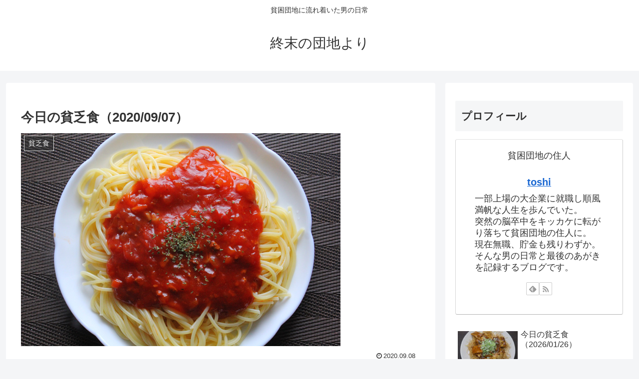

--- FILE ---
content_type: text/html; charset=utf-8
request_url: https://www.google.com/recaptcha/api2/anchor?ar=1&k=6Lcoq8UUAAAAALBz_5eCMnrQLHyy5RFlfd1-UEEn&co=aHR0cHM6Ly9uby1tb25leS1uby1saWZlLmNvbTo0NDM.&hl=en&v=N67nZn4AqZkNcbeMu4prBgzg&size=invisible&anchor-ms=20000&execute-ms=30000&cb=fock1hzfyir9
body_size: 48698
content:
<!DOCTYPE HTML><html dir="ltr" lang="en"><head><meta http-equiv="Content-Type" content="text/html; charset=UTF-8">
<meta http-equiv="X-UA-Compatible" content="IE=edge">
<title>reCAPTCHA</title>
<style type="text/css">
/* cyrillic-ext */
@font-face {
  font-family: 'Roboto';
  font-style: normal;
  font-weight: 400;
  font-stretch: 100%;
  src: url(//fonts.gstatic.com/s/roboto/v48/KFO7CnqEu92Fr1ME7kSn66aGLdTylUAMa3GUBHMdazTgWw.woff2) format('woff2');
  unicode-range: U+0460-052F, U+1C80-1C8A, U+20B4, U+2DE0-2DFF, U+A640-A69F, U+FE2E-FE2F;
}
/* cyrillic */
@font-face {
  font-family: 'Roboto';
  font-style: normal;
  font-weight: 400;
  font-stretch: 100%;
  src: url(//fonts.gstatic.com/s/roboto/v48/KFO7CnqEu92Fr1ME7kSn66aGLdTylUAMa3iUBHMdazTgWw.woff2) format('woff2');
  unicode-range: U+0301, U+0400-045F, U+0490-0491, U+04B0-04B1, U+2116;
}
/* greek-ext */
@font-face {
  font-family: 'Roboto';
  font-style: normal;
  font-weight: 400;
  font-stretch: 100%;
  src: url(//fonts.gstatic.com/s/roboto/v48/KFO7CnqEu92Fr1ME7kSn66aGLdTylUAMa3CUBHMdazTgWw.woff2) format('woff2');
  unicode-range: U+1F00-1FFF;
}
/* greek */
@font-face {
  font-family: 'Roboto';
  font-style: normal;
  font-weight: 400;
  font-stretch: 100%;
  src: url(//fonts.gstatic.com/s/roboto/v48/KFO7CnqEu92Fr1ME7kSn66aGLdTylUAMa3-UBHMdazTgWw.woff2) format('woff2');
  unicode-range: U+0370-0377, U+037A-037F, U+0384-038A, U+038C, U+038E-03A1, U+03A3-03FF;
}
/* math */
@font-face {
  font-family: 'Roboto';
  font-style: normal;
  font-weight: 400;
  font-stretch: 100%;
  src: url(//fonts.gstatic.com/s/roboto/v48/KFO7CnqEu92Fr1ME7kSn66aGLdTylUAMawCUBHMdazTgWw.woff2) format('woff2');
  unicode-range: U+0302-0303, U+0305, U+0307-0308, U+0310, U+0312, U+0315, U+031A, U+0326-0327, U+032C, U+032F-0330, U+0332-0333, U+0338, U+033A, U+0346, U+034D, U+0391-03A1, U+03A3-03A9, U+03B1-03C9, U+03D1, U+03D5-03D6, U+03F0-03F1, U+03F4-03F5, U+2016-2017, U+2034-2038, U+203C, U+2040, U+2043, U+2047, U+2050, U+2057, U+205F, U+2070-2071, U+2074-208E, U+2090-209C, U+20D0-20DC, U+20E1, U+20E5-20EF, U+2100-2112, U+2114-2115, U+2117-2121, U+2123-214F, U+2190, U+2192, U+2194-21AE, U+21B0-21E5, U+21F1-21F2, U+21F4-2211, U+2213-2214, U+2216-22FF, U+2308-230B, U+2310, U+2319, U+231C-2321, U+2336-237A, U+237C, U+2395, U+239B-23B7, U+23D0, U+23DC-23E1, U+2474-2475, U+25AF, U+25B3, U+25B7, U+25BD, U+25C1, U+25CA, U+25CC, U+25FB, U+266D-266F, U+27C0-27FF, U+2900-2AFF, U+2B0E-2B11, U+2B30-2B4C, U+2BFE, U+3030, U+FF5B, U+FF5D, U+1D400-1D7FF, U+1EE00-1EEFF;
}
/* symbols */
@font-face {
  font-family: 'Roboto';
  font-style: normal;
  font-weight: 400;
  font-stretch: 100%;
  src: url(//fonts.gstatic.com/s/roboto/v48/KFO7CnqEu92Fr1ME7kSn66aGLdTylUAMaxKUBHMdazTgWw.woff2) format('woff2');
  unicode-range: U+0001-000C, U+000E-001F, U+007F-009F, U+20DD-20E0, U+20E2-20E4, U+2150-218F, U+2190, U+2192, U+2194-2199, U+21AF, U+21E6-21F0, U+21F3, U+2218-2219, U+2299, U+22C4-22C6, U+2300-243F, U+2440-244A, U+2460-24FF, U+25A0-27BF, U+2800-28FF, U+2921-2922, U+2981, U+29BF, U+29EB, U+2B00-2BFF, U+4DC0-4DFF, U+FFF9-FFFB, U+10140-1018E, U+10190-1019C, U+101A0, U+101D0-101FD, U+102E0-102FB, U+10E60-10E7E, U+1D2C0-1D2D3, U+1D2E0-1D37F, U+1F000-1F0FF, U+1F100-1F1AD, U+1F1E6-1F1FF, U+1F30D-1F30F, U+1F315, U+1F31C, U+1F31E, U+1F320-1F32C, U+1F336, U+1F378, U+1F37D, U+1F382, U+1F393-1F39F, U+1F3A7-1F3A8, U+1F3AC-1F3AF, U+1F3C2, U+1F3C4-1F3C6, U+1F3CA-1F3CE, U+1F3D4-1F3E0, U+1F3ED, U+1F3F1-1F3F3, U+1F3F5-1F3F7, U+1F408, U+1F415, U+1F41F, U+1F426, U+1F43F, U+1F441-1F442, U+1F444, U+1F446-1F449, U+1F44C-1F44E, U+1F453, U+1F46A, U+1F47D, U+1F4A3, U+1F4B0, U+1F4B3, U+1F4B9, U+1F4BB, U+1F4BF, U+1F4C8-1F4CB, U+1F4D6, U+1F4DA, U+1F4DF, U+1F4E3-1F4E6, U+1F4EA-1F4ED, U+1F4F7, U+1F4F9-1F4FB, U+1F4FD-1F4FE, U+1F503, U+1F507-1F50B, U+1F50D, U+1F512-1F513, U+1F53E-1F54A, U+1F54F-1F5FA, U+1F610, U+1F650-1F67F, U+1F687, U+1F68D, U+1F691, U+1F694, U+1F698, U+1F6AD, U+1F6B2, U+1F6B9-1F6BA, U+1F6BC, U+1F6C6-1F6CF, U+1F6D3-1F6D7, U+1F6E0-1F6EA, U+1F6F0-1F6F3, U+1F6F7-1F6FC, U+1F700-1F7FF, U+1F800-1F80B, U+1F810-1F847, U+1F850-1F859, U+1F860-1F887, U+1F890-1F8AD, U+1F8B0-1F8BB, U+1F8C0-1F8C1, U+1F900-1F90B, U+1F93B, U+1F946, U+1F984, U+1F996, U+1F9E9, U+1FA00-1FA6F, U+1FA70-1FA7C, U+1FA80-1FA89, U+1FA8F-1FAC6, U+1FACE-1FADC, U+1FADF-1FAE9, U+1FAF0-1FAF8, U+1FB00-1FBFF;
}
/* vietnamese */
@font-face {
  font-family: 'Roboto';
  font-style: normal;
  font-weight: 400;
  font-stretch: 100%;
  src: url(//fonts.gstatic.com/s/roboto/v48/KFO7CnqEu92Fr1ME7kSn66aGLdTylUAMa3OUBHMdazTgWw.woff2) format('woff2');
  unicode-range: U+0102-0103, U+0110-0111, U+0128-0129, U+0168-0169, U+01A0-01A1, U+01AF-01B0, U+0300-0301, U+0303-0304, U+0308-0309, U+0323, U+0329, U+1EA0-1EF9, U+20AB;
}
/* latin-ext */
@font-face {
  font-family: 'Roboto';
  font-style: normal;
  font-weight: 400;
  font-stretch: 100%;
  src: url(//fonts.gstatic.com/s/roboto/v48/KFO7CnqEu92Fr1ME7kSn66aGLdTylUAMa3KUBHMdazTgWw.woff2) format('woff2');
  unicode-range: U+0100-02BA, U+02BD-02C5, U+02C7-02CC, U+02CE-02D7, U+02DD-02FF, U+0304, U+0308, U+0329, U+1D00-1DBF, U+1E00-1E9F, U+1EF2-1EFF, U+2020, U+20A0-20AB, U+20AD-20C0, U+2113, U+2C60-2C7F, U+A720-A7FF;
}
/* latin */
@font-face {
  font-family: 'Roboto';
  font-style: normal;
  font-weight: 400;
  font-stretch: 100%;
  src: url(//fonts.gstatic.com/s/roboto/v48/KFO7CnqEu92Fr1ME7kSn66aGLdTylUAMa3yUBHMdazQ.woff2) format('woff2');
  unicode-range: U+0000-00FF, U+0131, U+0152-0153, U+02BB-02BC, U+02C6, U+02DA, U+02DC, U+0304, U+0308, U+0329, U+2000-206F, U+20AC, U+2122, U+2191, U+2193, U+2212, U+2215, U+FEFF, U+FFFD;
}
/* cyrillic-ext */
@font-face {
  font-family: 'Roboto';
  font-style: normal;
  font-weight: 500;
  font-stretch: 100%;
  src: url(//fonts.gstatic.com/s/roboto/v48/KFO7CnqEu92Fr1ME7kSn66aGLdTylUAMa3GUBHMdazTgWw.woff2) format('woff2');
  unicode-range: U+0460-052F, U+1C80-1C8A, U+20B4, U+2DE0-2DFF, U+A640-A69F, U+FE2E-FE2F;
}
/* cyrillic */
@font-face {
  font-family: 'Roboto';
  font-style: normal;
  font-weight: 500;
  font-stretch: 100%;
  src: url(//fonts.gstatic.com/s/roboto/v48/KFO7CnqEu92Fr1ME7kSn66aGLdTylUAMa3iUBHMdazTgWw.woff2) format('woff2');
  unicode-range: U+0301, U+0400-045F, U+0490-0491, U+04B0-04B1, U+2116;
}
/* greek-ext */
@font-face {
  font-family: 'Roboto';
  font-style: normal;
  font-weight: 500;
  font-stretch: 100%;
  src: url(//fonts.gstatic.com/s/roboto/v48/KFO7CnqEu92Fr1ME7kSn66aGLdTylUAMa3CUBHMdazTgWw.woff2) format('woff2');
  unicode-range: U+1F00-1FFF;
}
/* greek */
@font-face {
  font-family: 'Roboto';
  font-style: normal;
  font-weight: 500;
  font-stretch: 100%;
  src: url(//fonts.gstatic.com/s/roboto/v48/KFO7CnqEu92Fr1ME7kSn66aGLdTylUAMa3-UBHMdazTgWw.woff2) format('woff2');
  unicode-range: U+0370-0377, U+037A-037F, U+0384-038A, U+038C, U+038E-03A1, U+03A3-03FF;
}
/* math */
@font-face {
  font-family: 'Roboto';
  font-style: normal;
  font-weight: 500;
  font-stretch: 100%;
  src: url(//fonts.gstatic.com/s/roboto/v48/KFO7CnqEu92Fr1ME7kSn66aGLdTylUAMawCUBHMdazTgWw.woff2) format('woff2');
  unicode-range: U+0302-0303, U+0305, U+0307-0308, U+0310, U+0312, U+0315, U+031A, U+0326-0327, U+032C, U+032F-0330, U+0332-0333, U+0338, U+033A, U+0346, U+034D, U+0391-03A1, U+03A3-03A9, U+03B1-03C9, U+03D1, U+03D5-03D6, U+03F0-03F1, U+03F4-03F5, U+2016-2017, U+2034-2038, U+203C, U+2040, U+2043, U+2047, U+2050, U+2057, U+205F, U+2070-2071, U+2074-208E, U+2090-209C, U+20D0-20DC, U+20E1, U+20E5-20EF, U+2100-2112, U+2114-2115, U+2117-2121, U+2123-214F, U+2190, U+2192, U+2194-21AE, U+21B0-21E5, U+21F1-21F2, U+21F4-2211, U+2213-2214, U+2216-22FF, U+2308-230B, U+2310, U+2319, U+231C-2321, U+2336-237A, U+237C, U+2395, U+239B-23B7, U+23D0, U+23DC-23E1, U+2474-2475, U+25AF, U+25B3, U+25B7, U+25BD, U+25C1, U+25CA, U+25CC, U+25FB, U+266D-266F, U+27C0-27FF, U+2900-2AFF, U+2B0E-2B11, U+2B30-2B4C, U+2BFE, U+3030, U+FF5B, U+FF5D, U+1D400-1D7FF, U+1EE00-1EEFF;
}
/* symbols */
@font-face {
  font-family: 'Roboto';
  font-style: normal;
  font-weight: 500;
  font-stretch: 100%;
  src: url(//fonts.gstatic.com/s/roboto/v48/KFO7CnqEu92Fr1ME7kSn66aGLdTylUAMaxKUBHMdazTgWw.woff2) format('woff2');
  unicode-range: U+0001-000C, U+000E-001F, U+007F-009F, U+20DD-20E0, U+20E2-20E4, U+2150-218F, U+2190, U+2192, U+2194-2199, U+21AF, U+21E6-21F0, U+21F3, U+2218-2219, U+2299, U+22C4-22C6, U+2300-243F, U+2440-244A, U+2460-24FF, U+25A0-27BF, U+2800-28FF, U+2921-2922, U+2981, U+29BF, U+29EB, U+2B00-2BFF, U+4DC0-4DFF, U+FFF9-FFFB, U+10140-1018E, U+10190-1019C, U+101A0, U+101D0-101FD, U+102E0-102FB, U+10E60-10E7E, U+1D2C0-1D2D3, U+1D2E0-1D37F, U+1F000-1F0FF, U+1F100-1F1AD, U+1F1E6-1F1FF, U+1F30D-1F30F, U+1F315, U+1F31C, U+1F31E, U+1F320-1F32C, U+1F336, U+1F378, U+1F37D, U+1F382, U+1F393-1F39F, U+1F3A7-1F3A8, U+1F3AC-1F3AF, U+1F3C2, U+1F3C4-1F3C6, U+1F3CA-1F3CE, U+1F3D4-1F3E0, U+1F3ED, U+1F3F1-1F3F3, U+1F3F5-1F3F7, U+1F408, U+1F415, U+1F41F, U+1F426, U+1F43F, U+1F441-1F442, U+1F444, U+1F446-1F449, U+1F44C-1F44E, U+1F453, U+1F46A, U+1F47D, U+1F4A3, U+1F4B0, U+1F4B3, U+1F4B9, U+1F4BB, U+1F4BF, U+1F4C8-1F4CB, U+1F4D6, U+1F4DA, U+1F4DF, U+1F4E3-1F4E6, U+1F4EA-1F4ED, U+1F4F7, U+1F4F9-1F4FB, U+1F4FD-1F4FE, U+1F503, U+1F507-1F50B, U+1F50D, U+1F512-1F513, U+1F53E-1F54A, U+1F54F-1F5FA, U+1F610, U+1F650-1F67F, U+1F687, U+1F68D, U+1F691, U+1F694, U+1F698, U+1F6AD, U+1F6B2, U+1F6B9-1F6BA, U+1F6BC, U+1F6C6-1F6CF, U+1F6D3-1F6D7, U+1F6E0-1F6EA, U+1F6F0-1F6F3, U+1F6F7-1F6FC, U+1F700-1F7FF, U+1F800-1F80B, U+1F810-1F847, U+1F850-1F859, U+1F860-1F887, U+1F890-1F8AD, U+1F8B0-1F8BB, U+1F8C0-1F8C1, U+1F900-1F90B, U+1F93B, U+1F946, U+1F984, U+1F996, U+1F9E9, U+1FA00-1FA6F, U+1FA70-1FA7C, U+1FA80-1FA89, U+1FA8F-1FAC6, U+1FACE-1FADC, U+1FADF-1FAE9, U+1FAF0-1FAF8, U+1FB00-1FBFF;
}
/* vietnamese */
@font-face {
  font-family: 'Roboto';
  font-style: normal;
  font-weight: 500;
  font-stretch: 100%;
  src: url(//fonts.gstatic.com/s/roboto/v48/KFO7CnqEu92Fr1ME7kSn66aGLdTylUAMa3OUBHMdazTgWw.woff2) format('woff2');
  unicode-range: U+0102-0103, U+0110-0111, U+0128-0129, U+0168-0169, U+01A0-01A1, U+01AF-01B0, U+0300-0301, U+0303-0304, U+0308-0309, U+0323, U+0329, U+1EA0-1EF9, U+20AB;
}
/* latin-ext */
@font-face {
  font-family: 'Roboto';
  font-style: normal;
  font-weight: 500;
  font-stretch: 100%;
  src: url(//fonts.gstatic.com/s/roboto/v48/KFO7CnqEu92Fr1ME7kSn66aGLdTylUAMa3KUBHMdazTgWw.woff2) format('woff2');
  unicode-range: U+0100-02BA, U+02BD-02C5, U+02C7-02CC, U+02CE-02D7, U+02DD-02FF, U+0304, U+0308, U+0329, U+1D00-1DBF, U+1E00-1E9F, U+1EF2-1EFF, U+2020, U+20A0-20AB, U+20AD-20C0, U+2113, U+2C60-2C7F, U+A720-A7FF;
}
/* latin */
@font-face {
  font-family: 'Roboto';
  font-style: normal;
  font-weight: 500;
  font-stretch: 100%;
  src: url(//fonts.gstatic.com/s/roboto/v48/KFO7CnqEu92Fr1ME7kSn66aGLdTylUAMa3yUBHMdazQ.woff2) format('woff2');
  unicode-range: U+0000-00FF, U+0131, U+0152-0153, U+02BB-02BC, U+02C6, U+02DA, U+02DC, U+0304, U+0308, U+0329, U+2000-206F, U+20AC, U+2122, U+2191, U+2193, U+2212, U+2215, U+FEFF, U+FFFD;
}
/* cyrillic-ext */
@font-face {
  font-family: 'Roboto';
  font-style: normal;
  font-weight: 900;
  font-stretch: 100%;
  src: url(//fonts.gstatic.com/s/roboto/v48/KFO7CnqEu92Fr1ME7kSn66aGLdTylUAMa3GUBHMdazTgWw.woff2) format('woff2');
  unicode-range: U+0460-052F, U+1C80-1C8A, U+20B4, U+2DE0-2DFF, U+A640-A69F, U+FE2E-FE2F;
}
/* cyrillic */
@font-face {
  font-family: 'Roboto';
  font-style: normal;
  font-weight: 900;
  font-stretch: 100%;
  src: url(//fonts.gstatic.com/s/roboto/v48/KFO7CnqEu92Fr1ME7kSn66aGLdTylUAMa3iUBHMdazTgWw.woff2) format('woff2');
  unicode-range: U+0301, U+0400-045F, U+0490-0491, U+04B0-04B1, U+2116;
}
/* greek-ext */
@font-face {
  font-family: 'Roboto';
  font-style: normal;
  font-weight: 900;
  font-stretch: 100%;
  src: url(//fonts.gstatic.com/s/roboto/v48/KFO7CnqEu92Fr1ME7kSn66aGLdTylUAMa3CUBHMdazTgWw.woff2) format('woff2');
  unicode-range: U+1F00-1FFF;
}
/* greek */
@font-face {
  font-family: 'Roboto';
  font-style: normal;
  font-weight: 900;
  font-stretch: 100%;
  src: url(//fonts.gstatic.com/s/roboto/v48/KFO7CnqEu92Fr1ME7kSn66aGLdTylUAMa3-UBHMdazTgWw.woff2) format('woff2');
  unicode-range: U+0370-0377, U+037A-037F, U+0384-038A, U+038C, U+038E-03A1, U+03A3-03FF;
}
/* math */
@font-face {
  font-family: 'Roboto';
  font-style: normal;
  font-weight: 900;
  font-stretch: 100%;
  src: url(//fonts.gstatic.com/s/roboto/v48/KFO7CnqEu92Fr1ME7kSn66aGLdTylUAMawCUBHMdazTgWw.woff2) format('woff2');
  unicode-range: U+0302-0303, U+0305, U+0307-0308, U+0310, U+0312, U+0315, U+031A, U+0326-0327, U+032C, U+032F-0330, U+0332-0333, U+0338, U+033A, U+0346, U+034D, U+0391-03A1, U+03A3-03A9, U+03B1-03C9, U+03D1, U+03D5-03D6, U+03F0-03F1, U+03F4-03F5, U+2016-2017, U+2034-2038, U+203C, U+2040, U+2043, U+2047, U+2050, U+2057, U+205F, U+2070-2071, U+2074-208E, U+2090-209C, U+20D0-20DC, U+20E1, U+20E5-20EF, U+2100-2112, U+2114-2115, U+2117-2121, U+2123-214F, U+2190, U+2192, U+2194-21AE, U+21B0-21E5, U+21F1-21F2, U+21F4-2211, U+2213-2214, U+2216-22FF, U+2308-230B, U+2310, U+2319, U+231C-2321, U+2336-237A, U+237C, U+2395, U+239B-23B7, U+23D0, U+23DC-23E1, U+2474-2475, U+25AF, U+25B3, U+25B7, U+25BD, U+25C1, U+25CA, U+25CC, U+25FB, U+266D-266F, U+27C0-27FF, U+2900-2AFF, U+2B0E-2B11, U+2B30-2B4C, U+2BFE, U+3030, U+FF5B, U+FF5D, U+1D400-1D7FF, U+1EE00-1EEFF;
}
/* symbols */
@font-face {
  font-family: 'Roboto';
  font-style: normal;
  font-weight: 900;
  font-stretch: 100%;
  src: url(//fonts.gstatic.com/s/roboto/v48/KFO7CnqEu92Fr1ME7kSn66aGLdTylUAMaxKUBHMdazTgWw.woff2) format('woff2');
  unicode-range: U+0001-000C, U+000E-001F, U+007F-009F, U+20DD-20E0, U+20E2-20E4, U+2150-218F, U+2190, U+2192, U+2194-2199, U+21AF, U+21E6-21F0, U+21F3, U+2218-2219, U+2299, U+22C4-22C6, U+2300-243F, U+2440-244A, U+2460-24FF, U+25A0-27BF, U+2800-28FF, U+2921-2922, U+2981, U+29BF, U+29EB, U+2B00-2BFF, U+4DC0-4DFF, U+FFF9-FFFB, U+10140-1018E, U+10190-1019C, U+101A0, U+101D0-101FD, U+102E0-102FB, U+10E60-10E7E, U+1D2C0-1D2D3, U+1D2E0-1D37F, U+1F000-1F0FF, U+1F100-1F1AD, U+1F1E6-1F1FF, U+1F30D-1F30F, U+1F315, U+1F31C, U+1F31E, U+1F320-1F32C, U+1F336, U+1F378, U+1F37D, U+1F382, U+1F393-1F39F, U+1F3A7-1F3A8, U+1F3AC-1F3AF, U+1F3C2, U+1F3C4-1F3C6, U+1F3CA-1F3CE, U+1F3D4-1F3E0, U+1F3ED, U+1F3F1-1F3F3, U+1F3F5-1F3F7, U+1F408, U+1F415, U+1F41F, U+1F426, U+1F43F, U+1F441-1F442, U+1F444, U+1F446-1F449, U+1F44C-1F44E, U+1F453, U+1F46A, U+1F47D, U+1F4A3, U+1F4B0, U+1F4B3, U+1F4B9, U+1F4BB, U+1F4BF, U+1F4C8-1F4CB, U+1F4D6, U+1F4DA, U+1F4DF, U+1F4E3-1F4E6, U+1F4EA-1F4ED, U+1F4F7, U+1F4F9-1F4FB, U+1F4FD-1F4FE, U+1F503, U+1F507-1F50B, U+1F50D, U+1F512-1F513, U+1F53E-1F54A, U+1F54F-1F5FA, U+1F610, U+1F650-1F67F, U+1F687, U+1F68D, U+1F691, U+1F694, U+1F698, U+1F6AD, U+1F6B2, U+1F6B9-1F6BA, U+1F6BC, U+1F6C6-1F6CF, U+1F6D3-1F6D7, U+1F6E0-1F6EA, U+1F6F0-1F6F3, U+1F6F7-1F6FC, U+1F700-1F7FF, U+1F800-1F80B, U+1F810-1F847, U+1F850-1F859, U+1F860-1F887, U+1F890-1F8AD, U+1F8B0-1F8BB, U+1F8C0-1F8C1, U+1F900-1F90B, U+1F93B, U+1F946, U+1F984, U+1F996, U+1F9E9, U+1FA00-1FA6F, U+1FA70-1FA7C, U+1FA80-1FA89, U+1FA8F-1FAC6, U+1FACE-1FADC, U+1FADF-1FAE9, U+1FAF0-1FAF8, U+1FB00-1FBFF;
}
/* vietnamese */
@font-face {
  font-family: 'Roboto';
  font-style: normal;
  font-weight: 900;
  font-stretch: 100%;
  src: url(//fonts.gstatic.com/s/roboto/v48/KFO7CnqEu92Fr1ME7kSn66aGLdTylUAMa3OUBHMdazTgWw.woff2) format('woff2');
  unicode-range: U+0102-0103, U+0110-0111, U+0128-0129, U+0168-0169, U+01A0-01A1, U+01AF-01B0, U+0300-0301, U+0303-0304, U+0308-0309, U+0323, U+0329, U+1EA0-1EF9, U+20AB;
}
/* latin-ext */
@font-face {
  font-family: 'Roboto';
  font-style: normal;
  font-weight: 900;
  font-stretch: 100%;
  src: url(//fonts.gstatic.com/s/roboto/v48/KFO7CnqEu92Fr1ME7kSn66aGLdTylUAMa3KUBHMdazTgWw.woff2) format('woff2');
  unicode-range: U+0100-02BA, U+02BD-02C5, U+02C7-02CC, U+02CE-02D7, U+02DD-02FF, U+0304, U+0308, U+0329, U+1D00-1DBF, U+1E00-1E9F, U+1EF2-1EFF, U+2020, U+20A0-20AB, U+20AD-20C0, U+2113, U+2C60-2C7F, U+A720-A7FF;
}
/* latin */
@font-face {
  font-family: 'Roboto';
  font-style: normal;
  font-weight: 900;
  font-stretch: 100%;
  src: url(//fonts.gstatic.com/s/roboto/v48/KFO7CnqEu92Fr1ME7kSn66aGLdTylUAMa3yUBHMdazQ.woff2) format('woff2');
  unicode-range: U+0000-00FF, U+0131, U+0152-0153, U+02BB-02BC, U+02C6, U+02DA, U+02DC, U+0304, U+0308, U+0329, U+2000-206F, U+20AC, U+2122, U+2191, U+2193, U+2212, U+2215, U+FEFF, U+FFFD;
}

</style>
<link rel="stylesheet" type="text/css" href="https://www.gstatic.com/recaptcha/releases/N67nZn4AqZkNcbeMu4prBgzg/styles__ltr.css">
<script nonce="TBIL886Zz-J_pL0DT6gVEw" type="text/javascript">window['__recaptcha_api'] = 'https://www.google.com/recaptcha/api2/';</script>
<script type="text/javascript" src="https://www.gstatic.com/recaptcha/releases/N67nZn4AqZkNcbeMu4prBgzg/recaptcha__en.js" nonce="TBIL886Zz-J_pL0DT6gVEw">
      
    </script></head>
<body><div id="rc-anchor-alert" class="rc-anchor-alert"></div>
<input type="hidden" id="recaptcha-token" value="[base64]">
<script type="text/javascript" nonce="TBIL886Zz-J_pL0DT6gVEw">
      recaptcha.anchor.Main.init("[\x22ainput\x22,[\x22bgdata\x22,\x22\x22,\[base64]/[base64]/[base64]/[base64]/[base64]/UltsKytdPUU6KEU8MjA0OD9SW2wrK109RT4+NnwxOTI6KChFJjY0NTEyKT09NTUyOTYmJk0rMTxjLmxlbmd0aCYmKGMuY2hhckNvZGVBdChNKzEpJjY0NTEyKT09NTYzMjA/[base64]/[base64]/[base64]/[base64]/[base64]/[base64]/[base64]\x22,\[base64]\\u003d\x22,\[base64]/[base64]/[base64]/CoXQyawpGDxfDkMOQw6jDh8K6w7pKbMOBVXF9wq3DjBFww6LDv8K7GSXDkMKqwoImMEPCpSR/w6gmwpbCsko+acO3fkxbw7QcBMK7wpUYwo19W8OAf8OQw65nAzfDjkPCucKxKcKYGMKyMsKFw5vCtcKCwoAww7nDiV4Hw77DpgvCuVRNw7EfFsKvHi/[base64]/[base64]/WsKoS8OUHQ3DsQdJX8KZwr3CisKyw6zDuMKrw7fDohLChnrCnsKIwp7Ct8K6w5vDjwLDoMKdOMKvTiLDksOcwpXDnsO/w7TCqcKBwrsjfMKSwrN6ERcgw64wwpQ1PcKSw5rDnGnDqcKXw7DCi8O8HVdjwowewrHDrsKywoYjPMKWMXXDg8OfwpjCjsOvwoLCuRPDkw3Ch8Okw4jDpMO3wq4swpBtLcO6wogJwql8fMORwr5NVcKlwplxXMKowp1Ww7hGw6TCuj/DnkvCkGrCscOEGcK4w60Nw6jDuMOpVsO0Mgg/PcKpcztfSMOPJcK+RsOCA8Oew4PDuWHDrsKGw7rCrQTDnQhxXgbCjgU6w5BMw7Q5wpjDkijDgyvDksKvCcOkwoZGwovDscK7w5DCuDpbY8KZIcKNw5vClMOYJT9GKWvCv2BSwr3CpH5Mw4LCjGLChXpPw7YwEx/[base64]/S1/DvsO5RiR2w6nCosKVw58ow5XCtTQNw70swq9NQwfClw4gw4HCh8KtBcKrwpNEJgkzJT3DvcOAMl/DtsKsBwkZw6fCnWJDwpbDn8OiBsKIwoLCs8OQD1c4IsK0wrpxZcKWWEktZMOgw5LDlsKcw63CrcKfbsOBwrQ7QsKlw5XCj0nDo8OWfzTDoAwbw7hcwpfCvcK9wocjXHTCq8KHCRNrCn15w4HDqGZFw6DCgMKJfMOAE19Xw4A0CMKXw4/CuMOQwrfCn8ODTXJrJgdnHVUzwpTDlHVuUMOcwroDwq9cFsKmOMKEEMKIw5TDscKiBMOVwpfCkcK/w4gow6UFw7seQcKhSC1NwpPDqsOwwoDCtMOqwqfDg1/CjX/[base64]/CqFrDu8OewrLDhwMUw4LCtMOwZ8O2asO6wo03RWUnw4rDncOzw4dNalPDvMKKwpLCnTlvw57Dr8OxdArDr8OVKx/CqMObFhTCsHE3w6fCqzrDq0B6w4FZSsKLK2d5wrvCiMKpw6TDrsKZw6/CtD1pdcKPwozCh8OGaFslw6nDqHwSw7bDmVdtw4bDnMODL1vDrXXDjsKxGFx9w67CiMOvw54DwrrCmMOawohbw5jCsMOAA31XUwJ4bMKPw7bDr2sew5EjPQnDiMOfZMOdEMOZeSUxwpnChzN6w6/CrRHDo8K1wq4VTsK8w78me8OlZMK7w75Uw5jDnMKyB0rClMKHwq7DjMOQwpvDosKdZTVGwqMiCV3DiMKawoHCisO8w47CisOWwojDhSPDnWZAwrPDoMKCKwVCUh/DjD8twqHCkMKVw5vDt3LCv8Opw79vw5HCjsKUw59JWsObwofCpjfDrTXDiAcjWz7CkkcBWwMgwplLfcO9VDkkRwvDjMOHw5JPw6ILw7DDr13Dqz/[base64]/[base64]/[base64]/w4VBw4DCtg5nNyzCsMOgASByw4/CnMKpCSJ2wpDCskjCgF1cKg7DrFckGk3Cg0rChjwOQmzCkcO5w4TCnxTDuXAOHMOzwoM6CsO4wpYvw5/ChcOFNQ8DwrPCrULDnB7DoULCqi0vYcOTZ8OLwpAow6jCmwlQwojDv8KUwpzCngvCrkhkPxrCksO8w5JeJBlNA8OYw7nDpT/[base64]/[base64]/[base64]/Ci0rDn0UWw5Z7O0DCpsOnwqgjXcOWCsKjJEFdwpDDgGRDwr9VOETCjsOgGDcXwpBpw7fCkcOhw6QrwpbCl8OCdsKCw4c1bAYvTTpMS8OOPsOqwp8zwqUDw7tsTMOqfgZQCic6woTDuh7DnsOLJCJXXEQ/w73CoB5HZ1oSDn7DjQvCkXYtJ3wEwo3CmEjCmT8cWUAECwMsRcOuw7cxL1DCt8KQwrB0wrM2ZsKZIsKUMQBxLsONwq54wrN8w7DCrcKOQMOnMF7DvMOzN8KVwr/Cqxx1w5LDt2rCiRjCu8Ogw4nDgsOhwqUzw4MdBRUZwqUtWBx9w73DmMO6KcORw7vDo8KXw58kEcKaPDRWw4IxA8Kbwrglw60bIMOnw6BdwoUMwozCrMK/WSXDt2jCq8O2w53Dj2s9FMKBw7rDmBdIJljDkjYVw6phV8Oow6tGAUPDg8K+DyEow75SUcO/[base64]/DucKkw7k4EsKGw4bDjnzCmsKAMibDnUbDjwfDuHPDj8Kew7VQw7PCuwXCmUVHwr8Pw55mCsKGfcOIw4ZzwqVowofCn0/CrjEUw6PDmyjClErDiyoCwobDqsK3w4FAWSHCoBHDpsOuw644w5nDkcOXwozChWTDu8ONwqTDjsOPw7YaKlrCqFfDhB8IVGTDnExgw70/w5TDgF7CqF/[base64]/Cm8K9wopFw7PDpwl0BA/[base64]/wq0zGjMKVcOnLn8Cw7klw79tTMKdw7FYCybDk8OHw7LCrcKcf8O5wr5xRlbCrQjCnsKEaMOTw7nCmcKOw6XCp8O8wpvCm2wvwr5SeSXCuxpSXEnDqCXCrMKEwpjDqmEvwpVxw7sswoIMDcKpUMOXEw/Do8Kaw4pmLRBdQMODBDN+acONw5pJRMKtPMOXe8OlUQfChD1BbsK6wrRBwq3DqcKcwpPDt8K1fhoswpZnPsOSwpvDscK3DcKuG8KEw5J0w4dHwq3DslzDpcKULGcUVCfDv3nCvDYlZ1JWdFfDrBzDhkLDs8KDBQMVUMOawqHDn0/CiwfDgMKDw63CpsOuwp0Uw4hcIynDsl7DsGPDtCrDvlrCtcO9HcOhdcK7w6/Ct0VpeiPCrMO6w6Mtw4dhcmTClBAhXg4Jw6A8AScZwokrw4DCn8OGwqtHYcKIwr5rJmpqVVbDmMKpMMODesOiTyRswqZ9KMKVWF5CwqBJwpI/[base64]/DnMKhb0rDixYCwrnCpMO2wqvCh8KiODE1wqVQwrbCvAcFJsOfwpnChxwQw5Z8w5Q3R8OswoHDrHo0UFdPH8KtD8OHwpowOsOAeCzCkcKRJMOvTMORwr8oXMK4Z8Ksw4VRFRLCuwXDlDN/w61MBFbDh8KbdMKcwpgVcMKfSMKWZ13Cq8OtDsKOw6HCp8KsIBFgwqMKwq/DtTQXwoHDmxoOwprCp8OgEyF9IyY1QMO1F0bCgRR/ZDxfNRvDkSPCksOTP3x6w5hEFMKSAcK4WcK0wql3wpHCuWxDBRXDpSRbVhl5w71MZXHCksOsHWDCvHVRwr8wNwsiw7PDv8KIw6bCrsOHwpdKw4bClUJlwqXDlsK8w4/CrcOFAylyAMKqZS/ChsKOJ8OJGBHCtBZ0w5nCh8OYw6fDicKrwotWT8KfPmLDgcO/w4t2w5jCszXCqcOjacKfDsKHc8KxXVl+wopGCcOtaXbDnsOYbmHCkmbDniBvQsOew7gpwqxZwplaw7VhwpFww7JiM3QEwqFNwqplGVLCssKmLcKXa8KoN8KXQMOzSErDmSw0w7xeXzrDgsO6OHNXT8KGYG/DtMO2UcOfwqzDp8KlWQXDjMKgH0nChMKhw7LCisO3wooud8Kwwrk2BCnCrAbClhbCiMOlR8KoIcO5c2RZwqHDiitdwpXCjgRKQsOaw64TGzwAw5nDk8O4IcOpKlUsTWnDlsKYw7x8w4zDoGnCkhzCugXDu25WwpvDssOTw5k9IcOww4vDl8KHw7sQVcKzwq3Cg8K/UcOAT8Ogw79NRX8bw4vDg2nCicOJQcOAwp0WwpJQQ8OabMOIwrYlw7MqUwTCvB10w43CiyIWwr8oAyLCicKxw4XCukHCigJwbcOOd3/Cv8O6wrXDs8KlwoPDs3UmEcKMwowRXAPCvsOOwrgjbA4Jw4zDjMOdCMOqwph4ZgrDqsK6wq8xw4J1YsK6w5PDr8OywrfDiMOfQH7CpEhSKA7DtUNkFBEVIsKWw7IDOsO1asObSsOAw50BScKewrkRB8KcfcKvdVlzw5HDvsOoZcOZayEEbcOtZMOuwqrClhE/YiZEw7RYwobCr8K5wpMpF8OcN8OXw7Muw43CnsOJwrlha8OKeMO4AXzCusO1w7Eewq5YOn8if8K/wqYyw5MrwoAoZMKlwo8Qwp9uHcOXeMOCw48ewo7CqFbCq8K7wozDssO2Fk4vbMOSaSzCg8K/wqNvworCgcOtCcOlwrHCtMODwpQee8KNwowMaSbDixU9esKhw6fDn8OvwpEZbn3DhA/[base64]/CkXCj8Kzw5jChDoeI1V1w4Z4EcKSUjrCgSfDt8KFA8KFAMOSwrXDhRfClsOVWsKPwp/DtcOIJcOiwrtwwqnDlgdaWsKXwod1OhDCkW/[base64]/[base64]/Dv8Opwp/[base64]/[base64]/[base64]/DnFRfwpTCm8K3wp5nOTTCmMOySsKywo7ChEnCsxURwpsqw6Ymw7F9OTnCuWAswrbDs8KNYMKwM0LCv8OzwooZw7LDnSplw7VaZQ/CtVHCnCRvwrsQw68jwpkJM0/CscKfwrAlERE/[base64]/[base64]/Ckl84ecKPEMK6CsOmc8OOO8OxRkbDm8K+e8OUw7PDk8KwCMKGw6NgLC7CoWvDkyDDj8Ofw7FZBHfCsA/CnWApwpp7w519w6UCXlF4w6oRasOjwopuwrp0QgPCt8OiwqzDoMO5wqZBQDzDu08uPcK+GcO8w7Mnw6nCnsOxBsKCw7rDjULDly/[base64]/DrMOJWcK1HE0UJD8/ZAJtw6ddUcKpOsODw6DCpMOLw63DniHDgMKwCHbCjlbCp8Olwrw1SD80w7Mnw5VGw7vDosORw6bDlcOKTsOULSYBw5www6VMwpYTwqzCnMKfQk/ChcKBTjrDkhTCt1nDl8OxwoDDo8Oyf8K1dMOEw683McOWA8Kkw49pUCnDqHjDscKiw5XCgH4xIcOtw6wfVnUxUjkJw5/[base64]/DvcKXwrbCqsKlw5N/[base64]/w54Ww6RRHcKEw5sZNsKSwpEJwpXDrMOAOE5SNkPCg3pBw5fDosOVFnxRw7lGJsOZwpfCk1/DkhMSw7U3T8O3JMKADzzDgxrCicK5wp7DrcOGZCFwB0BgwpZHw7gHwrXCucOQY1TDvMKOw4t/aCYgw7tow77CtMOHwqQaNcOjwr/Dih7ChnNgPsO6w5NoAcKnMUbChMKnw7NDwoHCr8OAYwLDn8KSwrouw5hxw4DDhXd3VMK/SmhvHWrDg8KDCEx9wrzDqsK/KMOVw7jCrChNOsK3YMKgw4jCkXEKVXXCiBsRZcKoMsK3w61OBRDCocOILQ5wdz1xeRxLJMOqOz/Drj/[base64]/SsOnZMOCw48ZFhccQGDCr27CtDbDqHt0Dl/DlMKjwpDDvsOUEATCphjCvcObw7PDpgjDvMOPw5t/S1zCnn1Qa1fCh8KpKWJ2wqHDt8KQWmEzVMOrcjLDhsKqHDjDssOjw5NTFEthJsOCAcKbPBdJAQXDrnrCk3kJw5XDrMKew7FBZQfCiXQDEMKwwoDCnW/DvCfCmsOaa8KSwrVCLcKLPlptw45ZNsOLcBVLwpnDn1BtZmJkwqzDuEB7w58jw4ENJ0cIS8O8w6Jvw6MxD8KDw6k3DsK/OsKLKCjDpsO8XS1DwrrCi8OBfVoGBTzDqMKxw7ttEj4Zw5YTwrTDrsKddMOiw4syw5LDlXfDlMK2wrrDicOyQ8ObdMOuw53CgMKBS8K1UsKEwoHDrgfCt0jCg08EExDDq8OxwpHDkXDCnsOqwo9Qw4HCklANw5rDmBk0U8K7Zk/CqUXDjTrDpTnCjcK/w7QuXMKzVsOnCsKwOsOFwoLClcKOw6tBwpJVw5N7AV3CnzHDk8KBaMKBw5wsw5/CunLDgcKbX3YnGMKXEMO2KTTCjsOONT0KJ8O1woFwDGDDqmxjwqswdMK2HVQnw57DkUnDu8OGwpBpHcO5w7vCijMuw4NUaMOTNzDCvmvDtHEKVwbCmMKaw5/[base64]/Cl8KOwpPClRQXwoBIwrYXLMOsw4YnRBnDpE4ASS58FMKFwqTCozRqTwcowqTCtMKFY8O/wqjDmFXDtG3Cq8OMwokgRwxZw7Q+OcKgP8OUw4PDqFY/UsKxwplQdMOmwqjCvA7Dq3TCnEEEdcO2w4IewpUdwpZuaX/CksODS18FTsKfFkJ2wqAlOF/Co8KMwq81R8ONwrY5wqTDm8KUwpYyw6HCgyDCiMOTwpMAw4jDiMK8wpZGwpkDBsKTM8K3OTlzwpvDhMOmwr7Dg1PDhxIBwprDlGsULMOBDmwew70hw459PRPDmGl2wqh2wrnCi8K1wrrCqHNkE8KCw6nCv8K8KsK9OMO3w61Lwr7CosOQP8OAPsOEQsKjWg/CmBZSw77DlMK8w5rDgxLDh8OQw5JuAFTDhW8gw4N7O3vCmy7CusOhUmQvXcKrbcOZwrTDuFMiw5fChD3CoRrDpMObw54fWwPDqMKRfCEuw7cHwrNtw6rCocKNCQI/wpXDvcK5w7QDEnTDnMOkwo3CvgJhwpbDlsKWK0N3XsOlCsO2w7HDkTfDkcO3wp/CscObLsO8WsKjBcOgw5/CpWnDlHV8wrfCskMbfGktwrh9OTA+woDCrhXDlcKqF8KMUMKWKsKQwpvCqcO7PsORwqXCp8OcQ8OZw7HDhsOaBjvDjg7DknjDlBxJeBYqwo/DozLCvMO0w5rCqcONwoRxK8KBwpdOCmdbwokuw6pDwrrDmEILwonCjzQ+H8OiwovCq8KZaFrCq8O8N8OmP8KiMgw9bW/Ct8KXVsKfwqQHw6bCmlwRwqc9w7PCmsKfUWsWaywcwpDDshnCoHDCsUjDscOdHMK5w4zDoSzDi8KuTRHDlEZvw4Y/T8O4wr3DgsOnLMOYwr3ChsKYAWPDnkLCkArDpUPDrx0Ow50DR8O4Z8Kkw5ATRsK5wqvChcKzw7kXS3DDhMOfXGJxLcObR8K9STnCqVPCkcKTw5IUNEzCsAplwq44UcOqamt1wqDCo8OvOsKqwrbCtSRYFMKKAyoCKsKbATbDosKaNG/DssKtw7ZwRsKmwrPDnsKoO2oPYDjDnAg6ZMKRXSvCisOVw6DCucOjE8K2w6kxbcKJcsKtTH05DCbDviZQw6MgwrLDl8ObKcO9UsOUU15Qdj7ClS0bwrTCgVPDsythcF8Tw7orRcKhw6VcWQrCocKGZcKiY8KYNsOJYlhGRQ/DuhDCu8O/[base64]/w4RZEgMVwqDCu8OKYVTDvMOfw4bCscKvw4VQAMORO1wEO1p/DcOFV8KIaMOWaB3CqhbDrsOkw4hufA3DusOuw5TDvwR/VsOmwrdJw59Iw7wbwrXCuysNawrDkFXDtMKcQMO+wpxXwonDpsOHwqLDusO7NVdgbnDDj34Dwp3Dti8+FMOGG8Khw47DqMO+wrfDusKYwrksYsOhwpfClcKpdsK1w6oHcMKMw4bCqsO/UsKMCwzClh/DgMOow4lfJ2YvY8ONw7nCuMKawqpIw7pPw4lwwrZ1wo0Iw6p/[base64]/[base64]/DiiBOw5LCqjJHYsKxTArDksOGw4w7wqF3wqgsw5XCtMKswo/[base64]/DhyMqwrYRZz5NeHjCo1t/wpTDt8KWTsKoFsO9eijCj8KXw4zDpMKGw5pMw59FFWbCmBbDizddwrXCiFY2eDfDq2c/eSUcw7DDj8KZw6l/w7LCm8OME8KDPcKUA8OVCGhxwpXDhh7CmRDCpT3CoFvDucK6IcOUR3I8AWpfNsOFw5Qbw4x7A8KWwq3DrF8oByIOw67ClBoqSzDCu3ANwqjCh0Y4JsKQUsKZw4PDrE1NwrgSw47CvcKqwp7CgT4ZwpgKw7BBwoXDpTR0w449IQEPwqoUPMORw47Dh3Y/[base64]/[base64]/Ckx7CriBqMHdod8OswrHDrjJoesORw5t1wqDDpsKZw5xewqROMcKNQ8OwDyjCssOcw7dlLcKWw7BDwoDCpgrDj8O1PTjDrFA2TyHCjMOAUsKTw6kRw7TDj8O8wovCu8KuHsOhwrhqw7DDqhHCh8KXwpTCjcOLw7FdwoxlOkBfw681d8OnF8O/woc8w5HCosO0wrg6BhfCgsOXw4vCmizDksKPIsO4w5TDp8Oxw4zDv8KJw77DhzUfFVQ9BMOScCnDpSbCoHAiZ3MfeMOdw53DocKZfMKBw7c3UMKAGcKnw6I+wokJecORw4QAwqDCk1o3f0sbwrHCkHXDucKoZkrCj8KGwoQawrfCgQDDhTofw4ISKcKWwpwPwpg/CEHCrMKuw64DwoHDmh/CqExiFm/DoMOXAyckw5oGwrd2MjzDqhPCucKfw5p8wqrCnU5iwrYxwpJhZX/Cq8Ofw4Mew5g3w5dnwo53w4w/[base64]/Dv2F3KAbCksKiw7ZZKsKPNFtQw646w6xtwr3CsCpXGsOTw7fCn8KAw7/Dh8OmCMKYBsKaGMOYMcO9OsKHwoPDlsOcIMKjPHZ3wpDDtcKPCMKuGsOwVgDCsw3DpMK/w4nDqsOpAXFyw4LDssKCwqxxw6PDmsK9wqzDksOEKXHDtRbCsVfDlwHCpsKGCjPDmW0dBMO4w4MWMMOPGsO8w44Xw5/DiFPDjB8Ww7PDhcOww5ANVMKcYDQ4C8OxG1DClCfDhMOASjsZZMKfRmQbwoEUP3bChlJJNm/[base64]/PMOnw5HCkmlawp0cwonCtlHCvhPCrR4GdnHCvsO8wqDCqMKPbmjCn8O1EA83AXQ/w77Co8KTSMKSHzPCtsOqOwlqWiYlw4oXccORwpnCnsOewp58XsOmDm0VwpLCsQBadMOow7bCsFAqbSh/wrHDqMOBKcO3w5LCnA9dOcKFQUzDgX3Clmc8w48EEMOaXMObwqPCkAbDhkszQ8Ozw6pJYsOkw7rDlMKMwqVrBX8MwqbCgsOjTClGYhHCjzQBTcOgW8ObP1Bxw4HCpjDDusKbcsONdMOlNcOxaMOKL8OlwpdOwpJ5Cg7DkQ9CETrDqW/DrFIHwocxUjdXZRM8GTHDqMKNWsOZKsKfw7zDj3nDuRvDvcOAwo3CmHYXwpPCp8OpwpcGDsOYNcO5w6rClm/[base64]/DvR/CnVvDmMOdwo3DkRnDrFYUw45nIMOYccOnw6XDpx3DrgbDrx7Dvgw1IGESwpMQwofDhjQsYMKyD8OKw4pJThgGwqgXVCLDhgnDmcO3w6fCn8OXwoZXwrxKw6gIUsOcwqstwrXDrcKCw5pawq/CusKBQ8OPcsOgC8OtOjEHwoQYw6MlHMOfwpgoYQXDm8KeOcKRYQDCoMOiworDqCLCmMKew4M+wp4Qwp0uw7/[base64]/fMKWAlVAMB5NExFgwoorcMOaw6kzwr/[base64]/DsMO0OcKocxREcMObwqAYw4J7DcK/O3YHw4bCmmwrXMK7DVvDiRDDq8KDw67DjXJCZcK+LsKjIyrDgcOnGx3CksOcemvClsOXZ2DDm8KBJDXCpwfDhh3CtBbDkETDjTE3wpnCi8OhVsKmw6k+wo56wqHCosKWMnxZMDVowpzDj8Kzw6sDwo/CsjzCnxwgAUfCisKbYxDDocOPHULDsMKoTlXDgGjDgsOIFwbDjQfDtsOiwrZ+b8O0AVB+w5xgwpXCgsOuw5NpC181w7/DusKGMMOLwozDn8O1w6tgw60KMh90AwDDmsKUcmbDmcOFwrnCh3/CkQzCp8KqOsKSw49ew7TCmHV2NAEGw6/CjTTDhsKtw7XCuloXwqs5w51BSMOKwo/Cr8OFK8Ojw451w5dAwoMJfUQnBFbCgA3DhgzDssKmBsK/PgAyw55RacOjUQF3w4rDg8K8G3fCucOSQz98ScKHTsKCOlLDnHgVw4RMFlnDoT8jD0HCocKwEMO7w4LDuW4gwp8sw4QTw7vDjWYZwojDmsOiw6ViwqLCssODw4IzUMKfwrXDlgJEesKkaMK4IyUqwqFFRTjChsKaYsKPwqAeQcKFc0HDo3bDtMKmwr/Cl8KYwpNVecOxDMKDwrbCqcKFw69hwoDDljzCmMO/[base64]/wp9PGCzDpsOOwpcBMMOCdsKbw5NLGcOJN24BLnXDu8KxBcOYJsORGAMdc8K4KsKWbGF8LgfDrsOow4RMa8OreXcwPG9Zw6LCiMKpdj3Dgg/Dlz7DkSnCksKfwpRwD8KPwoLCmRbCgMOrCSjDm1AWfA1XRMKGZ8KnCzbCv3Rowq4JViLDqcOhworDkMOAe1w0w7PDjhBVCTLDu8KhwrTCpcKZw7DDnsKgw5fDp8OXwqMARU/Cv8KcD1g5VsO5w7Alwr7DqcO9w4/CuFHDmsKAw6/CpMK7wpBdRsKPNCzDisOtd8OxRcOiw7nCojFhwqAJwpYuVMKKKhLDj8KUw5LCsUDDucKXwrrCgcOsUzIvw4jCm8K3wpPCjnl5w50Ae8Kyw7lwf8Odwpcswot/XyN4YQDCjTh/[base64]/Dk8O8w4HDksKDWiDCoMO3KH/DqsKGMU/Ds21uw5TDtnsywrfCqGlFekrDjsOEbyklR3Uhw4zCrksTDBIjw4J/DMKFw7YQScKew5gvwp46A8OnwoDDoCUDwpnDiUDCvMOCSiPDmMKJcMOpa8K9wo7ChMK6d3VXwoHDmCRkOcKSwr4QNDjDjRIcw7hBO2lDw7rCmmAAwqrDj8OYSsKuwqHDnQbDiFAYw7PCkAlzdQR9HnrDiT1lCsOSfiXDoMO+wpFOUy52wrVdwqEPA0bCpMK/DGFhP1Q1wqPCnMOjFhLCjHfCpFoURsOqB8K1woUSwqTChsO7w7vCncOGw6MUM8K1wo9hH8Kvw4/ChWfCpMORwoXCnFJQw4vCqVXCkQDDh8OKcwXDiW4Ew43CuQwww6vDsMKqw77DtijCpsOuw6V1wrbDpXrCmsKVLAkjw7TDghzDusKyd8KnZMOpKzzDqEgrUMKxcsO3JAvCpsOMw6E3AjjDnkcqb8K1w4TDqMK5O8OLF8OsasKww4HDsUvCoU/CoMKmacO6wrxwwrPCgiBAaWbDmTnChlFPcF1MwoLDpGDDv8OXIzTDg8KjSsOAQcKBNWXCksO6wrHDtsK0UWLChH/[base64]/CoiNeNxjDukNDwqbClTjDmMONZ0B5OcOjw7/DssK2w5Y8I8KCw4nCmy3CnwTDnEYlw55XdnoGwpFtwrIrw7cxUMKSQDzCicO9egHDk2nCilnDm8KAantvw4fCsMKTTSLDt8KqesK/woQTW8OTw6sdVl9eBD8swp7DpMOzQ8OjwrXDiMOCWsOvw5RmFcOdJmjCq07DoEvCvcONw4/CvE5HwoNHRsOBAcK8KcOFBcO5XGjDmcO9wpZnKlTDllp7wqjDlgJFw5t9YFFqw7gAw4tmw5fDhMOfX8KrUzgsw7U7HcKVwr7CgMKlRWnCr308w5MRw6PDn8O4MHLDq8OiUFTDjMKgwrzCosOJwrrCqsKedMOmdV/DmcKLVcKfwok2XRnDpsOtwpt/Z8K2woDDuwcHXMOAR8K/wqfCp8KKEDnCncK3EMK/[base64]/DrMKzAsOKwqMFHynDkUBxwoTDhDjCtUzDucOVTsKSaVzDgB3ChBLDjsOYw4/[base64]/ChQlBEsKmKQLDsGjDj27Di8KvW8KeXX7Dj8OiViwqXsKpcRPCrMOZZ8K5T8OCwqwbYwvDgcOeJcKIHcK8wqzDmcKSw4XDrTLCkQVEO8OjeT3DjsKjwqkTwrjCrMKewrzCjw8bw58/wqfCqHfDjitMEitpP8Orw6zDkcOVFsKJYcOWSsOpbCUBUBpzXMKswqRlSQfDo8K8w6LCkiYhw4/ChghRbsKEYjPDscK8w43DvcO+cSJ4N8KgUHzDsy9xw4XCk8KrGsOVw7rDgy7CljDDo0zDvADCu8O8w57Dp8KOwp0vw6TDr3TDjMO8CgFswrkiwrDDucKuwonDmMOdwpdEwqjDtMKtC3TCpSXCu097VcOdVsODPH5kbirDmURkw78/woLCqlEUwqsZw61IPAvDrsKlwo3DksOkbsO6TMONTm7Csw3CsmrDvcKJFF/DgMKAL2FawqvCuWvDjsKgwqTDgzDCvykiwq1WTcOFdlxlwqMvMQbCjcKlwqVJw5EzYA3Dt1pqwrwiwoTDtkXDtsKqw5VpOEPDizjCjMO/CMOGw7Yrw6ELYcKww7DCjFzCuCzCsMOsOcOZdEXChSoGHcKMPwoowpvClsOZbELCrsKcw65QYS/DqsKyw5vDtMO7w51hRnPCjQXCrMO7IxlgGsOeEcKYw4/CqsO2MlI4wo8pwpbCncKJX8OwXMKBwooCVz3Dn0k5T8Obw6J6w63Dq8OtZsK0wojDij5NcUjDn8Kfw5rCmzvDs8OTTsOqC8OHZhnDqcOpwoDDv8OswrrDpsKjIiLDqzd6wrY0acO7FsOLV0HCqjsjXT5awqnCsWc9VwJDXsKyHcKuwo0Vwr41WcKCPgPDkWfDjMK/ckjCmDZJAsOBwrbCgWvDt8KPw6dhfD/CsMOzw4DDml8ww6TDllrDg8OAw7zCsDnDvHbDqsKBw7dRDsONEsKdwrt4YXLCrkgARsOZwpgPw7rDqFXDjk3DisOxwobDqWHDtMKHw47DisOSaGAQGsKawqnCtMOoF03DmG3CisKcWGHCkMKJVMO8wonDg33DlcOtw4/CvRdcw4Mjw7rCgsOMwqrCszpZe2nDjX7DgsOxPMKJMBBFCwsxUsKhwodOw6bDvX8Jw5B0wpRLEUl7w6ImPgXCgWrDmB9lwq9Gw77CqMKASsK8CDQFwrnCqsOSOANgwoY6w7Z1YCnDsMOfw4IiQMO/[base64]/Cn2vChcK2woHDsXsawoJfbMOyw6/DhMK3wpHDuFwJw6tww47DhMKQPWUBwqzDksO7wpnChSDCkcOaPTZwwrhxaQcRw4vDrDEBw4ZywogKRsKVL1QfwpRXLMO8w5otKcKnwp7Dt8KBw5Y5w5/[base64]/DuMOyNMOGQinDusKyw5MEw7tGDsO7dsO6YMKhw6hFWydyR8K4RMOgwo/CkkZyBlPDq8ObKRR2ecKOf8OZPTRWOsK3woB6w4FzPWXCoHoRwrzDmzVTfTBew5jDl8KnwqAnCVLCucOMwqk+DjZWw6BWw6pxJcKxXyzChcORwpbClQMnFsOnwoUdwqM8UsKAJ8OlwpRoSmACOcOmwp/CrArCgQwkw5Btw77CpMKBw5xLbXHCklNiw7Qgwr/[base64]/CicO5CH/Dm2ZfEhrDucOlwq9xw5vDh0LDssORw5/CucOdKQ05woB4w58RQsO4BMKYwpPDvcOBwpfDrcOQw7otLUrClmBaMU9Fw6RKNcKbw75mwqFNwpzCocKOR8OvPR/[base64]/DglDCtXbDhEtjYsOGMsOBA8OgWGDDocO5wqgHw77DqsOGwp3CksKswpvCpMOJwrvDuMO9w6gMb1xbeXLCrcK+OThuwqU2w7M0wo7CngrDu8OkD3rCsyLCglbCtkxRbQ3DtA5LMh83woZhw5QHcyHDh8OIw7fDqsOKDkkuw41cP8Oyw50TwoB8bsKgw4fCoQk6w5towo/DvCkww5txwrbDpDPDkkXDrcKKw43CtsKuGsO7woHDgnQZwpc/wqJnwpF+UcOaw51rOnFwTSXDi3rCkcO9w4XCgVjDqsKWADTDmMKUw7LCr8KUw7nCkMKXw7M/wq8ywpwSeBhww6Upw54gwqLDpDPCjCROCQdawrbDsWJKw4bDocO9w5LDlEcWccKgw4cgwrDCu8K0RcOQNBTCsxfCvT/CsCF0woFbwpPCqTJmQ8K0KsK5U8Kzw5x5AT1hFRXDlcO/Y2VywqbCsGbDpSnCmcOMHMKxw4wHw5lew5AVwoPDlifCrVp8OgBvQmvCpEvCoxPDgGRsF8OXw7VqwrjCjwHCksKpw6bDhcKMTnLDv8K7w6wuwofCn8KDwpZRc8OPf8O1w6TCkcKqwo8nw7sDPsKpwo3DmcOfDMK3w5ofNsKGwqxcRxjDrxLDj8OrT8OoLMO2wo/DlDgpeMO8XcOdwqt8w4J7w69Tw5FMNMOGcE7CgFFFw6AEQWN0LhrCk8KiwqBNbcO/[base64]/wqLCr1xkGcKtwptmwqsBwqx6XGjCj1rDmipYw6XCpMKdw6rCuF0zwoNNGjjDiRnDrcKvYcOuwrPDpSrCs8OGwrgBwpoDwrlBDmzCoHlpBsOKwpsOZkfDusK0wqF/[base64]/CpSIgPAlew7fCnEB+w6Ngw781wqfCu8Ogw6nCnQxFw4kPCMKGEMOeVcKJTsKjcUPCoxBpSxh0wobCq8OtPcO6EgvDhcKMZcO5w7BfworCrXvCo8Oawp7CjD/Cj8K4wprDjHPDuG3CuMOWw6HDp8K7NMOfUMKnwqloJsK0wqgMw7TCkcKhC8OXwqjDkQ56w73CsAQWw6p0wqXDlDsuwo/Cs8KPw7FDFcKPccOgUCnCqhJNZGAxR8O4fcKmw75fIUnCkT/[base64]/[base64]/CiMOWw5ZENCBAEGLCsixLVkjCqyrDqxAYKMOYwpzCoVzDlHx3GcKmw5EQFcKfMFnCucKMwrQucsOBCFPCqcO7wr/Cn8OawpTDjFHCjlMHYjcFw4DCpMOqRcKZQF59CsK5w5pUw5TDrcOawrbDmcO7wrfCk8KLPX/Co18cwo9mw7HDtcK/RDbCjyJwwqoFwoDDv8OYw5TCpXMnwo3Ckzs9wrpWJ0fDkcKJw5nCl8KJFhsWDXMUwoPCqsOdFQXDlwhIw5nCjlRnwpPDnMOzSE/CnQHCjnDCm2TCv8KoQcKowpgNA8KpY8Klw4QwasKSwrYgO8KEw7RjYgzCjMKTRMOvwo1Ow4dvTMOmwqfDkMKtwr7DmcKhAEdKeVtFwpUXUnTCpG1jwpjClmAoRXbDhsKpBxQnMFLDg8ODw79Hw6PDq1LCgGnDnzzCpcOxcHh7CXo/[base64]/CgjjCv8OYwpB3wpPDncOqLSbDhWMyPArDl8OnwqXDi8OHwoFBfMO+ZcOXwq86AioQYcOKwpAMw7hIN1A5WQcbUsKlw5VHYVIpci/Du8OEfcOUw5bDjWXDj8OiY2HDrE3ChVACLcO0w70FwqnCg8KmwqUqwr1zwrBqDjw/LDoRM1bCg8KjacKMBxs4CsOjwoI+RMOTwpxiaMKXEiJPwqtTKcOFwq/ChsOvQRxhwpE4w57CkxPDtMKlw4JnZw7CmcK+w6LDtQhqIcKxwp/DkEzClMKfw5s+wop5NFTCusKVw4rDsDrCusKuVcO9MAN1wrXDrhNBPyAWw5Vpw6nCicOIw5jDksOnwrPCs0fCm8K3wqcrw4MMwphdHMKvw6nDuULCuTzCmxxCG8KiN8KrByw/w4dLZcOGwpZ2wqhAbsOGw6Ydw7sEVcOYw6VdKsO1CsO8w4A6wrMmF8OwwoUgQzpvf1l2w5czBxnDol55w7zDuFnDvMOMcFfCkcKKwojDksOIw4QVwqZQBzggNiZoB8OEw54+AXxXwrh6eMKqwpPDsMOKYg/[base64]/wpVdw686wq5ewopHZB3Ck157QHjDn8KFw58mZsOlwo4lwrPDlgnCtTJdw4jCt8OlwpsYw4gCBcO/wpYNPGhJQ8KCaxzDqjrDo8Opwoc/[base64]/DmnbCo8KSJD3CkMKHHMKlw7DCpVZ6HsKwLMOZJcKkFMOrw6DDhFDCvcKISnoUwrxABsOLN04dBsKRAMO7w63DocKdw4/CncK8AsKfXAoBw6nCjsONw5hNwofCrHzCtsK4wpDCiwzDigzCsQs0w7nCjEttwofCnhHDm2B2wqfDvHHDiMO9fWTCrsKhwoJic8KtGmAuHMKYwrNCw5LDm8Kqw5XCjhcyTMOAw47Do8K9w757wpwNBcKyN2nDu2/ClsKrwrvCnMO+wqZrwqbCsVPCoHrDlMK8w5k4XElDKFPCsm7DnSDCoMKmwofDs8OJK8OIVcOAwqEiEMKTwqtlw4V8wpBZwrBFJsO9w4vCkz/CncKcZT0\\u003d\x22],null,[\x22conf\x22,null,\x226Lcoq8UUAAAAALBz_5eCMnrQLHyy5RFlfd1-UEEn\x22,0,null,null,null,1,[21,125,63,73,95,87,41,43,42,83,102,105,109,121],[7059694,849],0,null,null,null,null,0,null,0,null,700,1,null,0,\[base64]/76lBhnEnQkZnOKMAhnM8xEZ\x22,0,1,null,null,1,null,0,0,null,null,null,0],\x22https://no-money-no-life.com:443\x22,null,[3,1,1],null,null,null,1,3600,[\x22https://www.google.com/intl/en/policies/privacy/\x22,\x22https://www.google.com/intl/en/policies/terms/\x22],\x227qwOvPSZm6tV0tmGYL+RT0vE5c/cHWheqCDH0NLmMG0\\u003d\x22,1,0,null,1,1769491341916,0,0,[28,6],null,[30,232,48,130,69],\x22RC-98CB0IZkzz-eiQ\x22,null,null,null,null,null,\x220dAFcWeA7cxSaGtoGgDIp-ApPUgxA0O2nVsV3v9lHP2RiLYeTlnoQvike8hoMsokQ_-kKEN-rt49OTxG2s_EIcEYoHK9I8bL_0Mg\x22,1769574141748]");
    </script></body></html>